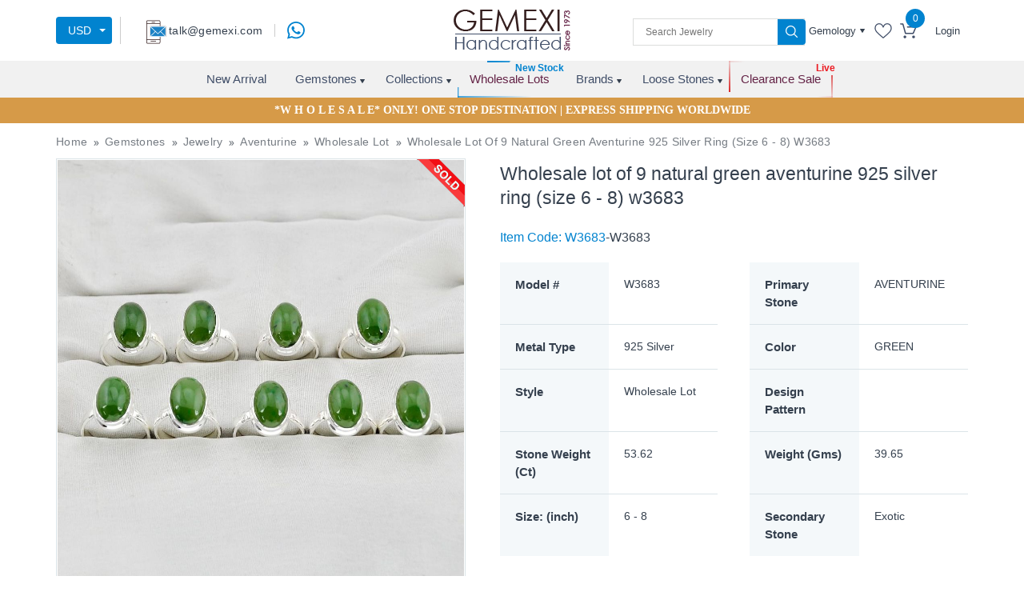

--- FILE ---
content_type: text/html; charset=utf-8
request_url: https://www.google.com/recaptcha/api2/anchor?ar=1&k=6LdA0-UUAAAAABeUlitIwuX0HaIjkazKvSisp-Oo&co=aHR0cHM6Ly93d3cuZ2VtZXhpLmNvbTo0NDM.&hl=en&v=PoyoqOPhxBO7pBk68S4YbpHZ&size=normal&anchor-ms=20000&execute-ms=30000&cb=hq7d4ksl8yan
body_size: 49432
content:
<!DOCTYPE HTML><html dir="ltr" lang="en"><head><meta http-equiv="Content-Type" content="text/html; charset=UTF-8">
<meta http-equiv="X-UA-Compatible" content="IE=edge">
<title>reCAPTCHA</title>
<style type="text/css">
/* cyrillic-ext */
@font-face {
  font-family: 'Roboto';
  font-style: normal;
  font-weight: 400;
  font-stretch: 100%;
  src: url(//fonts.gstatic.com/s/roboto/v48/KFO7CnqEu92Fr1ME7kSn66aGLdTylUAMa3GUBHMdazTgWw.woff2) format('woff2');
  unicode-range: U+0460-052F, U+1C80-1C8A, U+20B4, U+2DE0-2DFF, U+A640-A69F, U+FE2E-FE2F;
}
/* cyrillic */
@font-face {
  font-family: 'Roboto';
  font-style: normal;
  font-weight: 400;
  font-stretch: 100%;
  src: url(//fonts.gstatic.com/s/roboto/v48/KFO7CnqEu92Fr1ME7kSn66aGLdTylUAMa3iUBHMdazTgWw.woff2) format('woff2');
  unicode-range: U+0301, U+0400-045F, U+0490-0491, U+04B0-04B1, U+2116;
}
/* greek-ext */
@font-face {
  font-family: 'Roboto';
  font-style: normal;
  font-weight: 400;
  font-stretch: 100%;
  src: url(//fonts.gstatic.com/s/roboto/v48/KFO7CnqEu92Fr1ME7kSn66aGLdTylUAMa3CUBHMdazTgWw.woff2) format('woff2');
  unicode-range: U+1F00-1FFF;
}
/* greek */
@font-face {
  font-family: 'Roboto';
  font-style: normal;
  font-weight: 400;
  font-stretch: 100%;
  src: url(//fonts.gstatic.com/s/roboto/v48/KFO7CnqEu92Fr1ME7kSn66aGLdTylUAMa3-UBHMdazTgWw.woff2) format('woff2');
  unicode-range: U+0370-0377, U+037A-037F, U+0384-038A, U+038C, U+038E-03A1, U+03A3-03FF;
}
/* math */
@font-face {
  font-family: 'Roboto';
  font-style: normal;
  font-weight: 400;
  font-stretch: 100%;
  src: url(//fonts.gstatic.com/s/roboto/v48/KFO7CnqEu92Fr1ME7kSn66aGLdTylUAMawCUBHMdazTgWw.woff2) format('woff2');
  unicode-range: U+0302-0303, U+0305, U+0307-0308, U+0310, U+0312, U+0315, U+031A, U+0326-0327, U+032C, U+032F-0330, U+0332-0333, U+0338, U+033A, U+0346, U+034D, U+0391-03A1, U+03A3-03A9, U+03B1-03C9, U+03D1, U+03D5-03D6, U+03F0-03F1, U+03F4-03F5, U+2016-2017, U+2034-2038, U+203C, U+2040, U+2043, U+2047, U+2050, U+2057, U+205F, U+2070-2071, U+2074-208E, U+2090-209C, U+20D0-20DC, U+20E1, U+20E5-20EF, U+2100-2112, U+2114-2115, U+2117-2121, U+2123-214F, U+2190, U+2192, U+2194-21AE, U+21B0-21E5, U+21F1-21F2, U+21F4-2211, U+2213-2214, U+2216-22FF, U+2308-230B, U+2310, U+2319, U+231C-2321, U+2336-237A, U+237C, U+2395, U+239B-23B7, U+23D0, U+23DC-23E1, U+2474-2475, U+25AF, U+25B3, U+25B7, U+25BD, U+25C1, U+25CA, U+25CC, U+25FB, U+266D-266F, U+27C0-27FF, U+2900-2AFF, U+2B0E-2B11, U+2B30-2B4C, U+2BFE, U+3030, U+FF5B, U+FF5D, U+1D400-1D7FF, U+1EE00-1EEFF;
}
/* symbols */
@font-face {
  font-family: 'Roboto';
  font-style: normal;
  font-weight: 400;
  font-stretch: 100%;
  src: url(//fonts.gstatic.com/s/roboto/v48/KFO7CnqEu92Fr1ME7kSn66aGLdTylUAMaxKUBHMdazTgWw.woff2) format('woff2');
  unicode-range: U+0001-000C, U+000E-001F, U+007F-009F, U+20DD-20E0, U+20E2-20E4, U+2150-218F, U+2190, U+2192, U+2194-2199, U+21AF, U+21E6-21F0, U+21F3, U+2218-2219, U+2299, U+22C4-22C6, U+2300-243F, U+2440-244A, U+2460-24FF, U+25A0-27BF, U+2800-28FF, U+2921-2922, U+2981, U+29BF, U+29EB, U+2B00-2BFF, U+4DC0-4DFF, U+FFF9-FFFB, U+10140-1018E, U+10190-1019C, U+101A0, U+101D0-101FD, U+102E0-102FB, U+10E60-10E7E, U+1D2C0-1D2D3, U+1D2E0-1D37F, U+1F000-1F0FF, U+1F100-1F1AD, U+1F1E6-1F1FF, U+1F30D-1F30F, U+1F315, U+1F31C, U+1F31E, U+1F320-1F32C, U+1F336, U+1F378, U+1F37D, U+1F382, U+1F393-1F39F, U+1F3A7-1F3A8, U+1F3AC-1F3AF, U+1F3C2, U+1F3C4-1F3C6, U+1F3CA-1F3CE, U+1F3D4-1F3E0, U+1F3ED, U+1F3F1-1F3F3, U+1F3F5-1F3F7, U+1F408, U+1F415, U+1F41F, U+1F426, U+1F43F, U+1F441-1F442, U+1F444, U+1F446-1F449, U+1F44C-1F44E, U+1F453, U+1F46A, U+1F47D, U+1F4A3, U+1F4B0, U+1F4B3, U+1F4B9, U+1F4BB, U+1F4BF, U+1F4C8-1F4CB, U+1F4D6, U+1F4DA, U+1F4DF, U+1F4E3-1F4E6, U+1F4EA-1F4ED, U+1F4F7, U+1F4F9-1F4FB, U+1F4FD-1F4FE, U+1F503, U+1F507-1F50B, U+1F50D, U+1F512-1F513, U+1F53E-1F54A, U+1F54F-1F5FA, U+1F610, U+1F650-1F67F, U+1F687, U+1F68D, U+1F691, U+1F694, U+1F698, U+1F6AD, U+1F6B2, U+1F6B9-1F6BA, U+1F6BC, U+1F6C6-1F6CF, U+1F6D3-1F6D7, U+1F6E0-1F6EA, U+1F6F0-1F6F3, U+1F6F7-1F6FC, U+1F700-1F7FF, U+1F800-1F80B, U+1F810-1F847, U+1F850-1F859, U+1F860-1F887, U+1F890-1F8AD, U+1F8B0-1F8BB, U+1F8C0-1F8C1, U+1F900-1F90B, U+1F93B, U+1F946, U+1F984, U+1F996, U+1F9E9, U+1FA00-1FA6F, U+1FA70-1FA7C, U+1FA80-1FA89, U+1FA8F-1FAC6, U+1FACE-1FADC, U+1FADF-1FAE9, U+1FAF0-1FAF8, U+1FB00-1FBFF;
}
/* vietnamese */
@font-face {
  font-family: 'Roboto';
  font-style: normal;
  font-weight: 400;
  font-stretch: 100%;
  src: url(//fonts.gstatic.com/s/roboto/v48/KFO7CnqEu92Fr1ME7kSn66aGLdTylUAMa3OUBHMdazTgWw.woff2) format('woff2');
  unicode-range: U+0102-0103, U+0110-0111, U+0128-0129, U+0168-0169, U+01A0-01A1, U+01AF-01B0, U+0300-0301, U+0303-0304, U+0308-0309, U+0323, U+0329, U+1EA0-1EF9, U+20AB;
}
/* latin-ext */
@font-face {
  font-family: 'Roboto';
  font-style: normal;
  font-weight: 400;
  font-stretch: 100%;
  src: url(//fonts.gstatic.com/s/roboto/v48/KFO7CnqEu92Fr1ME7kSn66aGLdTylUAMa3KUBHMdazTgWw.woff2) format('woff2');
  unicode-range: U+0100-02BA, U+02BD-02C5, U+02C7-02CC, U+02CE-02D7, U+02DD-02FF, U+0304, U+0308, U+0329, U+1D00-1DBF, U+1E00-1E9F, U+1EF2-1EFF, U+2020, U+20A0-20AB, U+20AD-20C0, U+2113, U+2C60-2C7F, U+A720-A7FF;
}
/* latin */
@font-face {
  font-family: 'Roboto';
  font-style: normal;
  font-weight: 400;
  font-stretch: 100%;
  src: url(//fonts.gstatic.com/s/roboto/v48/KFO7CnqEu92Fr1ME7kSn66aGLdTylUAMa3yUBHMdazQ.woff2) format('woff2');
  unicode-range: U+0000-00FF, U+0131, U+0152-0153, U+02BB-02BC, U+02C6, U+02DA, U+02DC, U+0304, U+0308, U+0329, U+2000-206F, U+20AC, U+2122, U+2191, U+2193, U+2212, U+2215, U+FEFF, U+FFFD;
}
/* cyrillic-ext */
@font-face {
  font-family: 'Roboto';
  font-style: normal;
  font-weight: 500;
  font-stretch: 100%;
  src: url(//fonts.gstatic.com/s/roboto/v48/KFO7CnqEu92Fr1ME7kSn66aGLdTylUAMa3GUBHMdazTgWw.woff2) format('woff2');
  unicode-range: U+0460-052F, U+1C80-1C8A, U+20B4, U+2DE0-2DFF, U+A640-A69F, U+FE2E-FE2F;
}
/* cyrillic */
@font-face {
  font-family: 'Roboto';
  font-style: normal;
  font-weight: 500;
  font-stretch: 100%;
  src: url(//fonts.gstatic.com/s/roboto/v48/KFO7CnqEu92Fr1ME7kSn66aGLdTylUAMa3iUBHMdazTgWw.woff2) format('woff2');
  unicode-range: U+0301, U+0400-045F, U+0490-0491, U+04B0-04B1, U+2116;
}
/* greek-ext */
@font-face {
  font-family: 'Roboto';
  font-style: normal;
  font-weight: 500;
  font-stretch: 100%;
  src: url(//fonts.gstatic.com/s/roboto/v48/KFO7CnqEu92Fr1ME7kSn66aGLdTylUAMa3CUBHMdazTgWw.woff2) format('woff2');
  unicode-range: U+1F00-1FFF;
}
/* greek */
@font-face {
  font-family: 'Roboto';
  font-style: normal;
  font-weight: 500;
  font-stretch: 100%;
  src: url(//fonts.gstatic.com/s/roboto/v48/KFO7CnqEu92Fr1ME7kSn66aGLdTylUAMa3-UBHMdazTgWw.woff2) format('woff2');
  unicode-range: U+0370-0377, U+037A-037F, U+0384-038A, U+038C, U+038E-03A1, U+03A3-03FF;
}
/* math */
@font-face {
  font-family: 'Roboto';
  font-style: normal;
  font-weight: 500;
  font-stretch: 100%;
  src: url(//fonts.gstatic.com/s/roboto/v48/KFO7CnqEu92Fr1ME7kSn66aGLdTylUAMawCUBHMdazTgWw.woff2) format('woff2');
  unicode-range: U+0302-0303, U+0305, U+0307-0308, U+0310, U+0312, U+0315, U+031A, U+0326-0327, U+032C, U+032F-0330, U+0332-0333, U+0338, U+033A, U+0346, U+034D, U+0391-03A1, U+03A3-03A9, U+03B1-03C9, U+03D1, U+03D5-03D6, U+03F0-03F1, U+03F4-03F5, U+2016-2017, U+2034-2038, U+203C, U+2040, U+2043, U+2047, U+2050, U+2057, U+205F, U+2070-2071, U+2074-208E, U+2090-209C, U+20D0-20DC, U+20E1, U+20E5-20EF, U+2100-2112, U+2114-2115, U+2117-2121, U+2123-214F, U+2190, U+2192, U+2194-21AE, U+21B0-21E5, U+21F1-21F2, U+21F4-2211, U+2213-2214, U+2216-22FF, U+2308-230B, U+2310, U+2319, U+231C-2321, U+2336-237A, U+237C, U+2395, U+239B-23B7, U+23D0, U+23DC-23E1, U+2474-2475, U+25AF, U+25B3, U+25B7, U+25BD, U+25C1, U+25CA, U+25CC, U+25FB, U+266D-266F, U+27C0-27FF, U+2900-2AFF, U+2B0E-2B11, U+2B30-2B4C, U+2BFE, U+3030, U+FF5B, U+FF5D, U+1D400-1D7FF, U+1EE00-1EEFF;
}
/* symbols */
@font-face {
  font-family: 'Roboto';
  font-style: normal;
  font-weight: 500;
  font-stretch: 100%;
  src: url(//fonts.gstatic.com/s/roboto/v48/KFO7CnqEu92Fr1ME7kSn66aGLdTylUAMaxKUBHMdazTgWw.woff2) format('woff2');
  unicode-range: U+0001-000C, U+000E-001F, U+007F-009F, U+20DD-20E0, U+20E2-20E4, U+2150-218F, U+2190, U+2192, U+2194-2199, U+21AF, U+21E6-21F0, U+21F3, U+2218-2219, U+2299, U+22C4-22C6, U+2300-243F, U+2440-244A, U+2460-24FF, U+25A0-27BF, U+2800-28FF, U+2921-2922, U+2981, U+29BF, U+29EB, U+2B00-2BFF, U+4DC0-4DFF, U+FFF9-FFFB, U+10140-1018E, U+10190-1019C, U+101A0, U+101D0-101FD, U+102E0-102FB, U+10E60-10E7E, U+1D2C0-1D2D3, U+1D2E0-1D37F, U+1F000-1F0FF, U+1F100-1F1AD, U+1F1E6-1F1FF, U+1F30D-1F30F, U+1F315, U+1F31C, U+1F31E, U+1F320-1F32C, U+1F336, U+1F378, U+1F37D, U+1F382, U+1F393-1F39F, U+1F3A7-1F3A8, U+1F3AC-1F3AF, U+1F3C2, U+1F3C4-1F3C6, U+1F3CA-1F3CE, U+1F3D4-1F3E0, U+1F3ED, U+1F3F1-1F3F3, U+1F3F5-1F3F7, U+1F408, U+1F415, U+1F41F, U+1F426, U+1F43F, U+1F441-1F442, U+1F444, U+1F446-1F449, U+1F44C-1F44E, U+1F453, U+1F46A, U+1F47D, U+1F4A3, U+1F4B0, U+1F4B3, U+1F4B9, U+1F4BB, U+1F4BF, U+1F4C8-1F4CB, U+1F4D6, U+1F4DA, U+1F4DF, U+1F4E3-1F4E6, U+1F4EA-1F4ED, U+1F4F7, U+1F4F9-1F4FB, U+1F4FD-1F4FE, U+1F503, U+1F507-1F50B, U+1F50D, U+1F512-1F513, U+1F53E-1F54A, U+1F54F-1F5FA, U+1F610, U+1F650-1F67F, U+1F687, U+1F68D, U+1F691, U+1F694, U+1F698, U+1F6AD, U+1F6B2, U+1F6B9-1F6BA, U+1F6BC, U+1F6C6-1F6CF, U+1F6D3-1F6D7, U+1F6E0-1F6EA, U+1F6F0-1F6F3, U+1F6F7-1F6FC, U+1F700-1F7FF, U+1F800-1F80B, U+1F810-1F847, U+1F850-1F859, U+1F860-1F887, U+1F890-1F8AD, U+1F8B0-1F8BB, U+1F8C0-1F8C1, U+1F900-1F90B, U+1F93B, U+1F946, U+1F984, U+1F996, U+1F9E9, U+1FA00-1FA6F, U+1FA70-1FA7C, U+1FA80-1FA89, U+1FA8F-1FAC6, U+1FACE-1FADC, U+1FADF-1FAE9, U+1FAF0-1FAF8, U+1FB00-1FBFF;
}
/* vietnamese */
@font-face {
  font-family: 'Roboto';
  font-style: normal;
  font-weight: 500;
  font-stretch: 100%;
  src: url(//fonts.gstatic.com/s/roboto/v48/KFO7CnqEu92Fr1ME7kSn66aGLdTylUAMa3OUBHMdazTgWw.woff2) format('woff2');
  unicode-range: U+0102-0103, U+0110-0111, U+0128-0129, U+0168-0169, U+01A0-01A1, U+01AF-01B0, U+0300-0301, U+0303-0304, U+0308-0309, U+0323, U+0329, U+1EA0-1EF9, U+20AB;
}
/* latin-ext */
@font-face {
  font-family: 'Roboto';
  font-style: normal;
  font-weight: 500;
  font-stretch: 100%;
  src: url(//fonts.gstatic.com/s/roboto/v48/KFO7CnqEu92Fr1ME7kSn66aGLdTylUAMa3KUBHMdazTgWw.woff2) format('woff2');
  unicode-range: U+0100-02BA, U+02BD-02C5, U+02C7-02CC, U+02CE-02D7, U+02DD-02FF, U+0304, U+0308, U+0329, U+1D00-1DBF, U+1E00-1E9F, U+1EF2-1EFF, U+2020, U+20A0-20AB, U+20AD-20C0, U+2113, U+2C60-2C7F, U+A720-A7FF;
}
/* latin */
@font-face {
  font-family: 'Roboto';
  font-style: normal;
  font-weight: 500;
  font-stretch: 100%;
  src: url(//fonts.gstatic.com/s/roboto/v48/KFO7CnqEu92Fr1ME7kSn66aGLdTylUAMa3yUBHMdazQ.woff2) format('woff2');
  unicode-range: U+0000-00FF, U+0131, U+0152-0153, U+02BB-02BC, U+02C6, U+02DA, U+02DC, U+0304, U+0308, U+0329, U+2000-206F, U+20AC, U+2122, U+2191, U+2193, U+2212, U+2215, U+FEFF, U+FFFD;
}
/* cyrillic-ext */
@font-face {
  font-family: 'Roboto';
  font-style: normal;
  font-weight: 900;
  font-stretch: 100%;
  src: url(//fonts.gstatic.com/s/roboto/v48/KFO7CnqEu92Fr1ME7kSn66aGLdTylUAMa3GUBHMdazTgWw.woff2) format('woff2');
  unicode-range: U+0460-052F, U+1C80-1C8A, U+20B4, U+2DE0-2DFF, U+A640-A69F, U+FE2E-FE2F;
}
/* cyrillic */
@font-face {
  font-family: 'Roboto';
  font-style: normal;
  font-weight: 900;
  font-stretch: 100%;
  src: url(//fonts.gstatic.com/s/roboto/v48/KFO7CnqEu92Fr1ME7kSn66aGLdTylUAMa3iUBHMdazTgWw.woff2) format('woff2');
  unicode-range: U+0301, U+0400-045F, U+0490-0491, U+04B0-04B1, U+2116;
}
/* greek-ext */
@font-face {
  font-family: 'Roboto';
  font-style: normal;
  font-weight: 900;
  font-stretch: 100%;
  src: url(//fonts.gstatic.com/s/roboto/v48/KFO7CnqEu92Fr1ME7kSn66aGLdTylUAMa3CUBHMdazTgWw.woff2) format('woff2');
  unicode-range: U+1F00-1FFF;
}
/* greek */
@font-face {
  font-family: 'Roboto';
  font-style: normal;
  font-weight: 900;
  font-stretch: 100%;
  src: url(//fonts.gstatic.com/s/roboto/v48/KFO7CnqEu92Fr1ME7kSn66aGLdTylUAMa3-UBHMdazTgWw.woff2) format('woff2');
  unicode-range: U+0370-0377, U+037A-037F, U+0384-038A, U+038C, U+038E-03A1, U+03A3-03FF;
}
/* math */
@font-face {
  font-family: 'Roboto';
  font-style: normal;
  font-weight: 900;
  font-stretch: 100%;
  src: url(//fonts.gstatic.com/s/roboto/v48/KFO7CnqEu92Fr1ME7kSn66aGLdTylUAMawCUBHMdazTgWw.woff2) format('woff2');
  unicode-range: U+0302-0303, U+0305, U+0307-0308, U+0310, U+0312, U+0315, U+031A, U+0326-0327, U+032C, U+032F-0330, U+0332-0333, U+0338, U+033A, U+0346, U+034D, U+0391-03A1, U+03A3-03A9, U+03B1-03C9, U+03D1, U+03D5-03D6, U+03F0-03F1, U+03F4-03F5, U+2016-2017, U+2034-2038, U+203C, U+2040, U+2043, U+2047, U+2050, U+2057, U+205F, U+2070-2071, U+2074-208E, U+2090-209C, U+20D0-20DC, U+20E1, U+20E5-20EF, U+2100-2112, U+2114-2115, U+2117-2121, U+2123-214F, U+2190, U+2192, U+2194-21AE, U+21B0-21E5, U+21F1-21F2, U+21F4-2211, U+2213-2214, U+2216-22FF, U+2308-230B, U+2310, U+2319, U+231C-2321, U+2336-237A, U+237C, U+2395, U+239B-23B7, U+23D0, U+23DC-23E1, U+2474-2475, U+25AF, U+25B3, U+25B7, U+25BD, U+25C1, U+25CA, U+25CC, U+25FB, U+266D-266F, U+27C0-27FF, U+2900-2AFF, U+2B0E-2B11, U+2B30-2B4C, U+2BFE, U+3030, U+FF5B, U+FF5D, U+1D400-1D7FF, U+1EE00-1EEFF;
}
/* symbols */
@font-face {
  font-family: 'Roboto';
  font-style: normal;
  font-weight: 900;
  font-stretch: 100%;
  src: url(//fonts.gstatic.com/s/roboto/v48/KFO7CnqEu92Fr1ME7kSn66aGLdTylUAMaxKUBHMdazTgWw.woff2) format('woff2');
  unicode-range: U+0001-000C, U+000E-001F, U+007F-009F, U+20DD-20E0, U+20E2-20E4, U+2150-218F, U+2190, U+2192, U+2194-2199, U+21AF, U+21E6-21F0, U+21F3, U+2218-2219, U+2299, U+22C4-22C6, U+2300-243F, U+2440-244A, U+2460-24FF, U+25A0-27BF, U+2800-28FF, U+2921-2922, U+2981, U+29BF, U+29EB, U+2B00-2BFF, U+4DC0-4DFF, U+FFF9-FFFB, U+10140-1018E, U+10190-1019C, U+101A0, U+101D0-101FD, U+102E0-102FB, U+10E60-10E7E, U+1D2C0-1D2D3, U+1D2E0-1D37F, U+1F000-1F0FF, U+1F100-1F1AD, U+1F1E6-1F1FF, U+1F30D-1F30F, U+1F315, U+1F31C, U+1F31E, U+1F320-1F32C, U+1F336, U+1F378, U+1F37D, U+1F382, U+1F393-1F39F, U+1F3A7-1F3A8, U+1F3AC-1F3AF, U+1F3C2, U+1F3C4-1F3C6, U+1F3CA-1F3CE, U+1F3D4-1F3E0, U+1F3ED, U+1F3F1-1F3F3, U+1F3F5-1F3F7, U+1F408, U+1F415, U+1F41F, U+1F426, U+1F43F, U+1F441-1F442, U+1F444, U+1F446-1F449, U+1F44C-1F44E, U+1F453, U+1F46A, U+1F47D, U+1F4A3, U+1F4B0, U+1F4B3, U+1F4B9, U+1F4BB, U+1F4BF, U+1F4C8-1F4CB, U+1F4D6, U+1F4DA, U+1F4DF, U+1F4E3-1F4E6, U+1F4EA-1F4ED, U+1F4F7, U+1F4F9-1F4FB, U+1F4FD-1F4FE, U+1F503, U+1F507-1F50B, U+1F50D, U+1F512-1F513, U+1F53E-1F54A, U+1F54F-1F5FA, U+1F610, U+1F650-1F67F, U+1F687, U+1F68D, U+1F691, U+1F694, U+1F698, U+1F6AD, U+1F6B2, U+1F6B9-1F6BA, U+1F6BC, U+1F6C6-1F6CF, U+1F6D3-1F6D7, U+1F6E0-1F6EA, U+1F6F0-1F6F3, U+1F6F7-1F6FC, U+1F700-1F7FF, U+1F800-1F80B, U+1F810-1F847, U+1F850-1F859, U+1F860-1F887, U+1F890-1F8AD, U+1F8B0-1F8BB, U+1F8C0-1F8C1, U+1F900-1F90B, U+1F93B, U+1F946, U+1F984, U+1F996, U+1F9E9, U+1FA00-1FA6F, U+1FA70-1FA7C, U+1FA80-1FA89, U+1FA8F-1FAC6, U+1FACE-1FADC, U+1FADF-1FAE9, U+1FAF0-1FAF8, U+1FB00-1FBFF;
}
/* vietnamese */
@font-face {
  font-family: 'Roboto';
  font-style: normal;
  font-weight: 900;
  font-stretch: 100%;
  src: url(//fonts.gstatic.com/s/roboto/v48/KFO7CnqEu92Fr1ME7kSn66aGLdTylUAMa3OUBHMdazTgWw.woff2) format('woff2');
  unicode-range: U+0102-0103, U+0110-0111, U+0128-0129, U+0168-0169, U+01A0-01A1, U+01AF-01B0, U+0300-0301, U+0303-0304, U+0308-0309, U+0323, U+0329, U+1EA0-1EF9, U+20AB;
}
/* latin-ext */
@font-face {
  font-family: 'Roboto';
  font-style: normal;
  font-weight: 900;
  font-stretch: 100%;
  src: url(//fonts.gstatic.com/s/roboto/v48/KFO7CnqEu92Fr1ME7kSn66aGLdTylUAMa3KUBHMdazTgWw.woff2) format('woff2');
  unicode-range: U+0100-02BA, U+02BD-02C5, U+02C7-02CC, U+02CE-02D7, U+02DD-02FF, U+0304, U+0308, U+0329, U+1D00-1DBF, U+1E00-1E9F, U+1EF2-1EFF, U+2020, U+20A0-20AB, U+20AD-20C0, U+2113, U+2C60-2C7F, U+A720-A7FF;
}
/* latin */
@font-face {
  font-family: 'Roboto';
  font-style: normal;
  font-weight: 900;
  font-stretch: 100%;
  src: url(//fonts.gstatic.com/s/roboto/v48/KFO7CnqEu92Fr1ME7kSn66aGLdTylUAMa3yUBHMdazQ.woff2) format('woff2');
  unicode-range: U+0000-00FF, U+0131, U+0152-0153, U+02BB-02BC, U+02C6, U+02DA, U+02DC, U+0304, U+0308, U+0329, U+2000-206F, U+20AC, U+2122, U+2191, U+2193, U+2212, U+2215, U+FEFF, U+FFFD;
}

</style>
<link rel="stylesheet" type="text/css" href="https://www.gstatic.com/recaptcha/releases/PoyoqOPhxBO7pBk68S4YbpHZ/styles__ltr.css">
<script nonce="TugsvNePq_Rn2jaWMu1Qwg" type="text/javascript">window['__recaptcha_api'] = 'https://www.google.com/recaptcha/api2/';</script>
<script type="text/javascript" src="https://www.gstatic.com/recaptcha/releases/PoyoqOPhxBO7pBk68S4YbpHZ/recaptcha__en.js" nonce="TugsvNePq_Rn2jaWMu1Qwg">
      
    </script></head>
<body><div id="rc-anchor-alert" class="rc-anchor-alert"></div>
<input type="hidden" id="recaptcha-token" value="[base64]">
<script type="text/javascript" nonce="TugsvNePq_Rn2jaWMu1Qwg">
      recaptcha.anchor.Main.init("[\x22ainput\x22,[\x22bgdata\x22,\x22\x22,\[base64]/[base64]/[base64]/[base64]/[base64]/[base64]/[base64]/[base64]/[base64]/[base64]\\u003d\x22,\[base64]\x22,\x22w5AlEcOwL8ObZ8K/[base64]/w6PDmMOJw5HCnGjDswXDvcOkcMKdEwdmR2/DhA/Dl8KxE2deaBpIL0HCgSt5cGkSw5fCvsKTPsKePRsJw6zDiUDDhwTCmMO0w7XCnxg6dsOkwpUzSMKdeA3CmF7CosKRwrhzworDqGnCqsKXblMPw7DDvMO4b8OxCsO+wpLDn3fCqWAXUVzCrcOlwqrDo8KmJV7DicOrwqbCqVpQZVHCrsOvIcK+PWfDhsO+HMOBC0/DlMONO8KNfwPDvsKLL8OTw4oEw61Wwp3CqcOyF8KFw6s4w5pyWlHCusO5fsKdwqDCj8OIwp1tw63CpcO/dXgHwoPDicOFwqtNw5nDgMKHw5sRwrPCjWTDskdGKBdXw6sGwr/CpV/[base64]/CmEZrw5TDpxHCs8K5FsKFw59eHkM9KDtNwq1SZALDo8KdOcOmT8KSdsKkwovDv8OYeFp5ChHCkcOcUX/Co2/DnwArw5JbCMO3wqFHw4rCin5xw7HDh8KQwrZUGcKUwpnCk3TDhsK9w7Z0BjQFwrTCocO6wrPCkzg3WUUEKWPCjMKmwrHCqMOfwrdKw7ISw77ChMOJw4tGd0/Cjk/[base64]/[base64]/CsGPCksKtwrwpwrPCnWrCkyZ/K8OpwqvCtcORH1/[base64]/CqDBJAXtcDQBSwo/CkcO3D8KpOBwqYcOBwq3Cv8Okw4vCmMO3wqIhByfDpwIrw7UgfMOrwp7DqV3DhcKUw4cAw6PCnsKCQDPCg8Kvw5fDn28OAkvCocOFwoRVLU9gRsOww6LCnsOpFlcOwp3CmsOPw53Cm8KHwq4aAMOYRsO+w7EDw5rDnk5JUhxXE8ONVF/CmsOxTFJZw4HCtMK3w7x+KzvCrA7CvMOXD8OOUirClz9Bw4ADMXHDosOFdsKrMXpfXcKbP09dwoAjw7HCpMO3dQLCqSVPw43DvMOtwpYhwo/DnMOzwovDkV/[base64]/CiMKOFQI3w7ocNy/CgQNEwo7CucOfW8OAfMOZfcOZw7LCocOTwoQFw5V3WBnDnkpYU2VLw417VMKgw5gtwq3DiAQ9DMO7BA9udcO0worDrQBKwqpFKU/[base64]/w65Nw7wNb3oswozDs2zDmsOXSn3CrsO0wr/Cug/CuVDDvcKsbMOgbsO8XsKLwptUw4x+F0/ClcOZVMKvDggKGMKECMKDwr/CuMO1w7gcYibCucKawpV3Y8K8w4XDm23DlGR1wq8Dw6gFwpHDlnJnw5fCryvDm8OkGA4IGTcXw7HDgRkSwpB5EBoZZiB6wrFnw5vChTzCpjjClmh3w6AVwoE4w6pTTsKoKxnDsUfDl8KXwr1JDhVpwq/Ct2l1WsO3aMKBJ8OuJlssN8KSLDFPwro6wq5CZcKfwrnCl8KvWMO+w7fDmFl1KXHChHbDvcKqMEPCv8O/RCYiI8OswpsEAmrDoHTCuD7DhsKhDSfCocONw6MPVRURIGfDpA7CvcOuABVnwqZKBgfDnMKhw5Rzw7M/O8Knw7IZwo7Cs8O7w4EMGVlkbTjDs8KNOA3CgsKAw4/ChMKgwo0VOsKOLmt2U0bDi8KKwrcsNSLCuMOjwoFaXTVYwr0IE3zDgQfCjGM/wp/CvV3CmMKdRcKpwpdswpYuYj9YWhFhwrbDqw98w7vDpwHCkS07ZDTCk8OPXkHCmsOMRcOewp87wqnDhnBvwrA6w7V+w5nChMOaaF/CisO8w7nDigPCg8O1w6/[base64]/DiDrDkxHCrjpzwrJLwrvDpMKww5LCvSMkwpXDsU/Cm8KZw64jwrTCvELCqSNvcGI3OAjChsKgw65TwqTDuj3DvsOGw50Bw43DicKbasKyAcOCPTXCpAMkwrjCjcO+wpTDhcOsFMOOCzk7wockAkjDo8K9wrZ/w6jDiSrDpEfDl8OHSMOew58Zw4tzWE3CsHzDhgd6chzCsGTDp8KUGijDtXZ/w4DCs8Omw6HCjEV/w6FDIB7CgQ1/[base64]/[base64]/woHDhcKTZsK3XMOdw47Dl8OzJUQnw7s9esKFRsKtw6/Dl8OgMTBuF8K5NMKvwro7wrTDrMKhP8KmZMOFW0nDgcOowqpqaMKVDQdtCsOjw7RXwrYOUsOjOcONwoVcwq0Tw4nDk8OqUzfDjMO3wpUCKD/[base64]/DnMKhUcKGUMKAw7RnTzMDTsO4FS8two88Q1Uhwp1KwolMRlo7VBkJwojDiSjDmivDvsOtwrx6w6nDhRzDiMOJVGDCv2Jpwr7CvhdOTR7DjwRow5zDmFZhw5TCkcOqwpbDpB3Chm/CnGZfOykuw6zDtmUZwqvDgsOSwoDDiwI4w7ojSADCozofwqDDicOuBhfCvcOWfxPCuRDCnsO2w5rChsO2w7LCp8O9C3XCmsKUYXYqe8OHwqLCggJIHXsqc8KVLcKRQFLCinLCl8ORXR/[base64]/ChQrCpsOxw6o/wrbDhMKMw7x0LX3DnsKWQsK/J8K/ZcK6FMOwW8Ktdhl9YQDCqXnCk8KySjvCpcO6w77DhcOowqfCsRHCvnkRwrzDjXURchfDgn08w5DCh2PDtB4eXlLDiRpzMsKKw7wfCGLCpsOyBsOkwoHCk8KIwrrCr8OLwow0wqt/w47CkwsmH0UEBMKzwp1NwpFjwq4jwonDtcObMsK8CcO2bV1qa1IQwoBZKsKlA8OGUcOpw5gqw4Q1w6jCsRJdW8O/w77CmcOPwqstwo7ClXLDo8O2XcKyKmYTeFbCusOKw7HDvcKIwqfDtSPDhUwVwohcc8OnwrLDghrClsKJTsKpeT7DgcO+J1hfwpjDo8O2SmjCvw0YwovDvU0/A0glAUBgw6d4JBUbw4TCmjcVKHDDgUvCtcOlwqR2w6/DhcOqGsKFwq0wwqLCoztlwojDjGfCkgk/w6Vaw4VpS8O+bcOIecKxwo5qw7zCuF12wpbDrBgdwr4Owo5bJMOYwp8yOsOdcsONwrVrdcKBG0/CujfDlsKEw5ceEcO9woLDoH3DucKRQMOlOMKbwr0uAyJ2wpxOwqvDvcO2woBCw7NvN2sbHBzCt8OxZ8KCw7jDqMKDw7FLw7koNMKIBVfCj8Knw43Ch8OswrQ9GsKfRTvCssKNwpvDq1BbI8KCAgHDtzzCmcO9IWkYw7JAV8ObwqvChDlbVWsvwrXCrQ3Dt8KrwovCoR/CucOkNnHDiEItw6l0w7DClGjDhsODwp7DgsK4e1sACcOdDS4ww53CqMOlRyJ0w7k1woTDvsKHZXNvHcOTwrseB8KgMD8Pw6PDi8OcwoVbYcOif8K1wrovw68lS8Onw6MTw5vCgcOxNHXCrsK6w7JkwpZ5w4/Ci8KWEXp9M8OTP8KpMyTDpQzCisKKwrYJw5JHwpDDnRcibl7DssKhwqjDuMOmw4XDtRs2FmQ8w5M1w4LDolptJ2zCrn7DtsOzw4fCgBrCrcK1OnjCgcKLfTnDscKhw4cJcMO7w6DCvG7CosOnPsKFJ8OOwpPDrRTCiMKIUMO7w4rDujEJw5BbesO1wr/Dv358wq8ewoHDnU/[base64]/wosbw6skHsOTw6/Dt8OjScO1w4UTQMOHwqPCozjDiRBmGH9XMsOSw7Ibw4ZVaFMVwqPDukjCnsOYM8OBQGDCvcK7w5EYw4YQZcOIGXzDkn/[base64]/wpHDvcOcw7w/woHCnDfCosOXw6BDw4TCvMKpM8K/w79ieUwlW27DjMKFRsKWwqzCnFnDhsObwrnCvMOkwq7ClHB8fmTCkxXCn1I3H05jwq4jEsK/N1Raw7HCjTvDjVPCocKXB8KUwrwSU8OxwpDCpmvDqTNdw4XCncK5JVExwr3DsV1GYcO3KljDoMORBcOiwr02wrIMwrs5w4HDkT3Cn8KIw7Etw4nCqcKQw6xNZi/CgHvCkMKDwoAWw6zCh0PDhsOTwpbCuQpjc8Kqwrp4w7ROw5BpUlPDolZ+cz7CssOCwqXCu3xnwqYbwosbwqvCvcOhScKWJ1jDj8O0w7DDisOuB8KHZSHDri9gSMKPNlJow4jDkHTDh8KHwpAkKkwAwo4lw6TClsOSwpTCkMKhw7oDesOdw5NqwqLDscOsMMKmwrUfZn/CrTTCisOHwozDoDENwpxzV8OKw6bCl8KxVsO5w5Yow4zDs0ZtR3E/W0toD0HCp8KLwqplejXDjMKQbV3CqTVLwofDvsKswrjCl8KaWBRdDi98bEkeXAvDkMOAD1ccwqXChlbDh8K/KGAJw7EJwpdWw4HCrsKNwodkYlQOFMOYZDIOw7gtRsKqJTLCncOvw6NqwrbCo8OvasKywpLCqEnDsHpFwpPDscKJw7XDrHTDssOAwp3Ci8OxIsKWFsK/Z8Kqwq3DtsO6RMKSw6vClMO4wqwIfETDtGbDtm1Fw75PUcOuwqQndsOKw4MHM8OEGMO8w6tZwr5lVDrCjsKfbA/[base64]/[base64]/w4LCmsOdwr4mwrHDuCFvwobCgcOyS8Kpwqoqw4PDmwvDp8KVZAM2RcKTw58LEU9Fw44YZH0eE8K+XcOrw4DDhcOkBAtjOjcvesKmw41Gw7NJNDDCsxUqw4PCqnUEw7lFw5/CuFk8V3bCg8OSw6x+LcO6wrLDinfDhsOXwqXDv8OhaMOFw6HDqGBuwqFIfsKpw7/DicOvFn8Ow6fDqmHChcOdQR3ClsOLwrPDjsOdwqXCkyjDmcK4w5fCmkoiOFYAZTtuMMKBEGU+Ry9RJFfCvhnChGZyw5LDnSkUO8Ksw5Ynw6PCrxvCmSfDn8KPwo9rJWEmacOWahrDncObLA/CgMOCwopswqF3J8O8w5JCX8OoNTFjQsKVwpDDmAw7w63DnkvCvnXCl2LCn8O4wqlpwonCplrDoXd0wrQew5/Dr8OawqwmUHjDrsKFexd4bFVtwrgzN2XCgsK/[base64]/CvMK7TcKQbcKowqBjwo4lHsOVwpRSbsOrwpMSw73CtSbDsTkqSyHDj38/XcOFw6HDp8OvWhrCnH5MwoIkwoo2woPClyMJSnvDtsOOwoIhwqHDv8Krw7o/TVF6w5DDucOowo3DosKawqdNa8KHw4/DqcK+TMOkCcODCx9JAsOEw4/[base64]/Ds0oRDBHCqXBaIMOqwqg7PxAaZAvDusK6PEZNwoHDtBTDuMKIw64dJELDo8O0FVjDlTkWVMK1VmwqwpzDtFPCvMOvw78Qw5FOOsOvUW/CrsKPwotrRnDDg8KUcDjDi8KKesOrwrvCqCwNworCjX1Hw5IMFsOQPVHCnVHDug/[base64]/CqcKNwrs7wpbDiMO/[base64]/[base64]/w6rDg8KPc3I+wp/ClUdOw49eLUQawqrDqAXCkUrDv8O3URvDnMO6WkZ1VwAuw6siAx9SdMOwUl53OlZ+DzVgHcO1OsOqS8KgG8Ktw7obNsOTP8OHdEPCi8O9GALClRfDrcOIUcODFWNIY8KLaUrCqMO/YsOdw7ope8O/RFrCtjgVG8KDwrzDnhfDncK+IjUdIz3CmDZ3w70AeMKuw6DCrCcqw4AbwrjDjSHCukrCvG3DpsKawqFDN8K9PsKAw6FzwoXDnBDDqcKUw6rDtsOdEcKRd8OsBhorwpfCjz3CgjHDjXl/w4Jfw5fCkcOIw4FHEcKRRMOsw6nDv8O0IsKMwr3CpHXCkkPChxXCs0xVw71Cd8KEw519TlsIwp7DslRPUiLDnGrDscOHV29Nw4nClAnDkV0Nw69mw5TCtsOmwqs7dMK5H8OCVcKAwrc9wrLCohwQeMKVF8Kjw5nCtsK4wpfDnsKcW8KCw6nCr8Oiw6PCqMKVw6Y/wq5QZHg+H8KKwoDDnMKoAhNDLEdFw4p4BWbClMKGYcKHw77CgsOUwrrDusOwDsKUGCTDmMOSAMKSYX7Ct8K8wrhRwq/DsMOvw7LDjyzCg17Du8K1YX3DuUzClwxewrXCncO7w4AxwrHCi8KUBMK/wqLCncKmwppcT8KHwpvDryHDnmDDkSnDixzDpMOfRMKZwoLDmsOwwqLDhsOvw7rDqmjChMOyCMO+SzLDicOGFMKEw7kkAHBXCsOcfMKkaTwUd1zDmsKHwo3CosKowqovw5sKGyrDnVrDm0/DsMKswq7Dtnssw5cwfgAzw7/DjDHDlS97J1PDsQALw4rDnxnCjcKZwqzDrmvClcOiw7xEw7UJwrRZwoTCgsONw7LDpSI0IikoESpJwqXCncOgwoDCucO7w67Dt3nCny8bVB9LCMKaC2nDpRdGw6XCqcKHLMKfwqxfAsKtwpjCsMKZwpE+w5HDpcOPwrXDssK4EcKhSR7CusK6wobClgbDpzrDlMK0wq/DuiBVwrUCw65hwpzDpMO+cSpbXyfDi8O+NSLCvsK3w5nCgkh2w6fChGnDo8O5wq3CnEvDvTwMAnUQwqXDkV7Cu0lKesOTwqcDRCfDmxpWFcKRw4PCj25zwr7DrsOkLyHCu1TDhcKwU8OYY2vDrcOXPQ1ZZmwAfF5ywo7CoFLCpzFCw6zCsy/Cgl4lGMOBwq3DknnCgUlJwqrDq8OmEDfCp8OmUcOID0EaVm3DqDdGwqcawrvDmgHDqi8qwr3CrMKRYsKCbsKyw7bDm8Ohw5dbLMO2AcKKCknCqyDDpk0nBDzDsMOiwoI9aFN8w77CtUc2f3nCon43DMKYfX9hw4TCpw/CuWYnw6V+wrRRBRDCiMKeB04ECDl/[base64]/Dqx7Dp1fDv8O+woTDs8Kbw5A/CsOlw6xWazHDolzDhVbCsgnCtlYaeAbDhMOiw5TCvsKgwqHCmT4pbkvDk24iZ8Ojw5rClcK2wqrCmivDqU0PekIlKVNBAU/DmErDisKiw5jCsMO7DsO+wqXCvsOCIEHDuFTDpUjCicOuGMOJwqjDtMKcw7fCv8K5GyEQw7lewqrCgnVpwojDpsOmw7MnwrxSwr/Ct8OeYR3Drw/DtMOVwph1w40sfMOcw6jCkWTCrsO/w67Dg8KiXQHDssOVwqDClijCrMKDfWvCiUNQw6bCjMO2wrY1NMOAw6jCnEZFw4d1w6XCqsO8a8OGAyvCj8OUYSDDs2IlwpXCohsdwrNow4QYF0DDiixnw4NXwrUfwoxhwpVawoN9EW/CgE/ClsKpwp/CscKPw6wjw4ELwoBqwoLDv8OtHClXw4Uzwp4bwoTCpzTDkcK6UsKrLHDCnV8rU8OtRXZ4EMKrwojDmC/[base64]/wpzDh8OzWVENayMpdMKZZsOEw77DoVzCiBMrwr7CiMK/w7DCnizDoV/DgEHCtGHCo2hXw4gHwqYUw59TwprDuz4rw49cw7/CucOLaMKww6cDNMKNw5fDgiPCr2FHVXBtKcOaRxXChsKBw65wXiPCq8KiNcOsDAppwrNxallbZjEbwqsiSUp6w7Ugw5hGaMOEw4plWcOvwr/CiHVbVsKhwoDCp8ORQ8OHRMOjMnbDksKmw64Cw5xYwq5dW8Oow59Mw6LCj8KlScKAH0XChMKwwr7DmcK5ccObG8O6w7AKwoAxVkQ7wr/DpcOZwpLCvRrDnMO9w54kw4PDvkLCqTRIcMOgwoXDl25RDGDCnFpqEMKlKMO5WsKaDUfDsSpQwrXCpcOvGlDDvW03fcO3esK/[base64]/[base64]/DrMK5DcK4Y1DDlMO4f8OnHMKaBRLCucOqw57CgwbDrwVewokyVMKywo4Cw4zCnMOnDkLCuMOYwoQDGRhHw7MQPg9Cw6FoccO/wr3DvsOwNXA6SSXDgMK+wprDgm7CtsKddsKrdDrCrsKrLlTDsiJOPjdAGsKVwq3Dv8KZwrDDmhc/IcKkA3HDincSw5Mwwr3CtMK3VxJUPcOIUMKvK0rDggnDkMKrLVJMOEQ9wpvCiWDDnkPDsR3DvsOiY8KlVMKEw4nCksKtHHxKw5fCs8KMJ3htwrjDiMO+wqHCqMOnOsKrEH9Owr1WwqJkwpLChMOhw50+Wm7ChMKtwrwlQHVqwpkmcsO+YDbCiAECCnErw59oQsO1B8K/w60Nw4dxD8KMegR2wrJgwqDDosK+VEkjw43CkMKJw6DDocKUGXfDvmIbw4nDkhUqfsO/[base64]/wrA5w608LwHDoXp0M8KfE3vDmDfCusOhwrJrEcKAC8KYw5hqwo5fwrXDuzt8wosUwqMmXcOUJlguw4fCp8KTKBDDvcO8w5BuwrFQwpk/L1PDkULDnnLDkg0rLBgka8K8McK3w7kNKznDkcKww63CnsKdEVXDlhbCuMOoDsOzOAzDg8KMw58IwqMQw7HDn2YrwqzCjh/Cm8KBwrVgMF1mw5IIwp/DlMOTUjvDlnfCnsKrdcOkcy9Nw7jDojrDnB9aVsKnw7luRsKnYQlKw54KJcOcIcOoe8OKVhEEwrRxwrLCq8O5wrTCncOvwq5Fwp3DrMKqWMOdScOpMGfCnjfDi2/Ctnokwq7ClMOswpIKwpTCpcOZHsOOwqktw7XCrsO8wq7DlsKcw4LCuV/DjyrCgnFmC8OFUsOFdApawqZTwptDwpDDp8OfITzDsEtFG8KMFF/DrB4LNMOVwoTCgsK7w4fCucO1NmnDlMKUw44Aw7/DsV/DmzEtwrbDiX8gwqHCkcOpR8K2wpfDksKcKi8+wp/DmBQ/NcOHwogMQsKawo41c0pbLsOhUsK0bErDtBZ3wodJw7DDusKXwrckSsOhw57CnsOHwqTDklzDlHNXwr/[base64]/[base64]/DhMO4NsKCw73DknVEHsOcZcKYVljCoT5lwpRvw5/Ck0ZPbjFMw7zCuV0Ewp4rAcONCcOMBwAhPDggwpjDvH49wpHDp1TCuUnDu8KyF1HCoktEM8OQw7BWw75fGsOjO1cARMOXMcKbw65/w58pACZgWcOew43Cr8OBIMK1OBzDoMKTfMKQw5fDgsO3w4BSw7rDu8O1woJmDisZwpHDgsO8a17DnsOOZsONwpUEUMO1U2dNYTbCn8OqD8KPwrfDgMO1YWjClznDvl/[base64]/Cj8OBwpzChWBeZcKBT24zUMOpw5pdwpslEB/[base64]/DkSdfWsKSZ8OvM8ORAMKaAgfDhMOSYlxOOSpIwrFtRBJaYsK6wpNFXi59w5wxw4PCgF/DmHVmw5hiXxXDtMKDw7AATcOGwpQEw63DtFvCgG94M0rDlcK8K8OfRkjDnFHDgAUEw4nCiGJYIcK/wqNCWW/Dg8Oyw53CjsOFwqrCisKpU8O0AcOjWsK4asKRwodwfcOxRgxWw6zCg2zDu8OKXMO/w49lYMOjbcOPw4p2w4srwr3DnsKddjDDhQPDjEMmwqHDiU7ClsO0NsO2w7FMMcKFORM6w5gwdcKbKGcza3xowpzCmsKhw6HDjF4sb8KcwqhGDkvDtUEuVsOBbMKhwp9AwqdowrdBwprDmcKoBMKze8Kswo3CoWXDm2Acwp/CisKtHcOgEcOmEcOPVcOIJsK8XsODPwFmRsKjACtuUH9twrV4G8Oew5fCgcOOwrfCsm7DqhTDnsOtb8KGQ1NEwqolCRgpBcKuw58lAsO/w5fCi8K/[base64]/[base64]/CrMK1woQBw7hdw4jCgl0Bw4vCpQbDs8KUw57DoUfDpxTCi8OuIzFLA8OJw5F0wojCiMKjwplswoslw6knecKywq7Di8OeSljCoMOtw649w4DDhm0fw6TDssOnKko/AhvDqgMQa8O1RT/CocKow77DgzbCncOQwpPCjMKUwqVPZcOOY8OFGsObwoTCp0R4wokFwrzCkz1kN8KlacKTeiXCvkQBGcKjwr/DisOXCSMgAR3CrQHCjnjChHgcGMO/YMOVSHHDuETDqXzCkFnCisK3c8KYwoLDoMO2wpFzY2HDr8O/U8OzwovCl8K8JMKPVyxbQGLDtcO/P8O+HhIOw7F9w5fDjRQvw63DosKowqgYw6oqTzodGANWwqp1wojCiVEqWMOiwq/CsHErGAnCnRwKHsKedcOUcD3DqMOTwrkNJ8KlPypBw4EBw4jDu8O+Cj/ChWvDpcKDB0gLw73DnsOawoXCucOYwpfCiSYywpHCjTbCq8OpPiVSUwJXwrzCvcK3wpXCjcK6w7ZoeRBLf30kwqXDjFXDrlzChsO+w7XDlsO2fy3DjDbCg8OOw4PClsKVwo8UTmLCjDJIKQDDocOkHj/[base64]/QcOQwqfDm8KLwrpPwrTDlCo4w4/DqcKpw5AfCcKMccK0YnLCu8ODC8O+woNaLl0NQsKOw4BkwoBmCsKyIcK6w7PCs1vCusKFIcOTRFTDrcOKScK+LMOAw69cwrPCicOYHTALc8OIRyQcw5FGw65MHQomYcK4Y0NxCMKRO33DolrCocO0w7xDw77Dg8KNw6fDisOhWlYDw7VdbcK5XWDDtsKOw6VreSpOwr/ClAXCtSYqJ8OqwqNxwoAUHcKfesKjwpDDp1hqRCN6e1TDtWbDvWjCv8OLwr/Dg8K3O8OsGhdZw53DngYkRcKPwqzDlxF3cBXDo1N6wq8tEcK1CG/CgsOMLMKuNAZ6dQsLBMOxBCnDiMKrw5kLTCMhwrDCiRNcw6PDjsKKE2QJMgR2w5wxwo3Ci8OawpTCggjDqMKfOMKiw4zDiCXDuW/CsQh9bcKoYyDDhsOtXMOvwrQIworDmgXDiMKHw5l5w5JawozCuThSTcK0MUkEwpEJwodAwqfCsFMpbsKcw6QXwrPDgMKmw6fCvAUeInnDr8KVwoccw4/CihJmQcOlCcKnw5h7w5IeZQbDicOpwq3DvRxUw4XCkGwyw67DkWM3wrvDv2t8wrNCZRzCnUXDm8KfwqLCnsK4wrtKw5XCqcKPTh/DmcKobsKjwpBbw6wcw6XCvEYtw6FZw5fDqjZNwrPDjcKswqcYZh7DlFY3w6TCtB3DjVrCusOyNMK/[base64]/DgsONwpPDhnhHFDchwrIGeS7DtcK7w5c5w6clw4g8wpvDlMK5bg8Aw6VVw5jCtGPDmMO/KsOvJMOWwovDqcKib3AVwoobRH0vLMKuw4PDqFPDhMKEwp0vWcKtVCQ5w5XCpF3DhDfCtEbCo8O/wr5FUsO/wrrClsOhScKow7xYwrXCkEzDgMK7bcKUwot3wrlICR4gwrnCrsOAQmxrwrZ5w6XCh2Fbw5Z4DSMSwqEkw73DocOQJgYRVRHCs8OpwoJzQMKCwqzDuMKwNMKYfcODIMKxOzjCpcK/wo3Dv8OPFxQWT2zCizJEwrvCvCrCkcOaKsOSJ8K+VGF6GMK2wrLDtMOMwrJ2BMO0IcKfQcOaFcKPwpBKwqAsw53CjFMHwqDCn3pVwp3ChjV3w4vDk2tzVlR0asKaw5Q/OsKMDcOHacO0A8OTDkkLwpdoJAzDhMOrwoDDj2XCu3ABw7hTHcOBJcK8wobDnUFjW8O8w67Csh9sw7/CrcOowqJ/[base64]/CrMOmNz8gbsKELRBjehM2ezTDnB8Nw5HCuWZXAsKkV8O7w6/CkF/[base64]/Cny5ww7cTwrYGOCo0w5lcVyHDh10yw5vCn8KKFkoLwpVGw611woHDkCfCrgDCp8O+wqPDsMKGIwRESMKrw6rDnCDDoXMBHcOKQMOcw6ktW8OVw4bCoMO9wp3DnsO8TRZWeEDDgALCs8KLwpDCpQFLw7PDlcO/XH7CmMK+BsOuGcOAw7jDjBHCmHxoR3bCsHA/wpHChQlMe8K2ScKQSn7Dk2fCqX9QZMOpGsKywrnCgzsdw5rCsMOiw4RuJwLDnlluGWHDnRQ9wrzDpXbCnEfCkylQwp4pwp7Cv21yZEg1VsKtPmUMZ8Orwr4Owrk7w5I/[base64]/Cj2ICw51Xw5TDiXkrK8OlQMK9wospwq4uwqEKw5/[base64]/DnMK7awDCh8KYdx3DjMOGwoLCoWPDn8KvAAjCnMKuS8K7wqLCnw3DtCZYw5AAI1PCg8OFF8K7JMO8AsKiasKDw5w2BnDDsTfDhMKHHMKMwq/DviTCqUEGw4nCgsOUwqDCicKvYgXCmcOmw408Al/CqcOrIxZEUmzDlMK/[base64]/CvMKSL8OzN8K8w5LDrsOww5bCmSrCjUUYw7/[base64]/w4l+wrFcYk8bP8KQXcOfwpdbw5F1w7cDLcK0wrZ/w5VjQcKPA8K8wpQnwozDoMOgIipsMBnCp8O7wqDDoMO5w5DChsK3woJDeFzDqMOKVsOXw6PCmnFUWsKNw6hKBUfDr8O9wrXDoADDpcKyGSjDiEjCh0JzUMOgKl/Cr8OGwqFUwoHClWBnPm4PRsOqwrcVDMKkw7Y8UFHCkMK1YlTDpcOOw4hLw7fDo8K2wrB8ZCtsw4fCtCpTw61NQCsXw4PDvcKrw6vCsMKtwroZwoXCmiQxwqLClsOQNsOEw7wkS8ODHRPCi1PCoMK4w7jCiCVmR8OtwoARHXEkelXCkcOGCU/DvMKww4Nyw6UPblnDvh9JwrfCpsOJw7PCi8K8wr1dXXsecnUkYgHCv8O2XmBfw5rCg0fCrTw4woE+wqA5w43DkMOswqolw5vCl8K8wqLDgiPDjhvDjAtUwqVOLmjCtMOow6LCtsKSw6TCtMKiQMKNUcKDw43Cp3bCisKKwoJAwrvCpHZQw5PCpcKBHjYjwo/CpDDCqTfCl8Okw7/ChGMbw7xhwrbCncOfLsKVcsO2dXBDFR8Yb8OEwokQw6g2NWUcdcOgK1IfJRnDgzl2VsO3MhchHMKjCnbCkUPCm381w4A/w5XCisK/w7hHwqLDjS4aMj5ewpHCoMKvw53Cq0DCjQ/DmsO3wqVnw6vChg5lw7fCoifDmcKjw4DDq24pwrYJw7NUw4jDnGfDtEjDjXXDsMKLbz/CsMKvwrzDkFUxwrB0IcKqw45SIMKJUcKJw6DCncOncS7Dr8KXw7ZMw7J7w5XCjCtOUHjDqsO/[base64]/DoQdHCcKxw6lpwqAjw4cPWmHCu8OTQFXCjMOSbsOmwrPDsmp5w63CjSRuwrRCw4zDmQXDi8KRwrt8TcOVworDu8KLwoHCsMKBwrUCGDXDu39macOTw6vCosK6w4bClcKcw67CusOBHsOPZE/CrsOcwoAET3p1PsODEG7Cn8KSwqLCnMOufcKTwp3DkknDqMKtwrTDkmslw4rCisKPJsOLcsOiBn58NMKxbyBxDHvCpHd3w4ZiDT9lI8Oyw4nDq0nDhXvCi8OTGsOKO8OJw6LDqsKPwo/CogIiw5BKw5YFTX8SwpbDgcKXCUYVfsKCwod/ccKIwpLCowjDtcKrM8KjUcKkFMK3UsKCw4BjwqNIw6k/wr4Ywok5XBPDoVDCtF5Fw5Yjw7AaAHrCjsKnwr7Cj8O7CUjDmhrDqcKZwrrCryRlwq7DnMOrLcKIHcOGwqnDq3FHwqzCpxbDlsOTwprCjMKGO8K9Px4Ww5/ClGJMwq0/[base64]/[base64]/DjGlWeUd2S8KfU8OEw41vMmvCoCBNCcKlLRBxwo0iw4LDp8KNPcK4wr3CjMKAwqdyw7sbIMKfKmnDgsOCSMOyw7fDgBLDlsO8wr0lAsOUFDPDksOZI2h1PsOQw7jCmyjDmcOeXmIawpnDnETCnsO6wofDncOYURTDj8KGwp7Cvn/CkQEJwqDDkcO0w7k4w7VJwqnCjsK7w6XDllHDhcKDwrfDnnxjwq94w5wqw6HDnsKYQ8Kww7ArOcKPZ8K3Uk7CgcKTwqsVw5jCizvCpD89WiHCgxUTwprDhRM4NhjCly/[base64]/[base64]/woMPR8OuwqkUw7TClhRkwpAfwoEwwoM/SCfCmBFww7M9QMOAMcOBU8OPw4psEMOGcMK7w4DDicOlHsKfwq/[base64]/CpEtlVcK1w7jCjGtdYR45w5bDhDtAwqcUwpfCt0zDknVPGcK+CVDCrMKGw6oqRjvCpRzCtxRmw7vDl8KWccOFw6JBw6bDgMKGHHEyN8KUw7HCjMKLRMO5TTLDumU1MsKAw6zCt2Npwqhzwo8wWEHDo8KBQx/DiARkecO/w6ksTEjCmHnDhcOgw5nDrkPDr8Kswp5twqHDhxAyK3IOIGJgw4Ulw5jChQLCtinDuVRFw4hiNEwVOx/DgMO7NsOpw7gPDgcLURbDnsKrSE94c24tZsO0RcKGMHBpVxbCscO0XcK+OXB7fy9gfTcWwp3DqTB1BcKowobClwXCuBtyw4sPwoc+PGdfw4PCgm3DjlvDjsKGw7t4w6YuJcOhw60jwpDClcKNAArDk8ObacO6McK7w4TCuMK0w6/DnGTDpztbUgLDkCAnHUXCicOWw6wewq3CjcKXw4HDiSc6wpYsa23DsQB+wrvDoRrCkh4jwrrDtH7DlwbCmMK7w4MLH8OXNsKVw4/Cp8KMWE4/[base64]/DqRjDmH5wwo9Ow4DDqGvCoU3CqcKNecOqbDPDh8KlPcKIeMOTMkbCvMOewqHDsH97BsK7NsKFw5nDkh/[base64]/DosOhw6ZCVE0eZFU3Vycbw53DtcO4wqPDsTsWdlMpworCqHlZU8OLCl9Af8KnF1sMC3PCn8Oxw7EWP3XDuFjDlHPCocKOXMOtw7pKTMOFw7LDizHCs0DCoALDoMKNLFo/wptEwovCuF3DpgoFw51UBys4S8KfL8Okw7PCusOmfAbDn8K2e8OEw4QGUcKsw58rw6LDtgoDQ8KETg5HF8O0wqZNw6jCrSvCuUMrFVrDkMKYwpwcw5zCslTCkMKJwqVSw6J2JS/ConxLwofCs8ObIcKiw79Pw6R6UsOCVHwAw5vCmyLDncOXw4UnSll1QF3CplLCpTc5wp/DqjHCrMKbeHfChsKeUUvCk8KqS1xvw4nDosORw73Dn8O5eXAzS8KAw6RhNE96w6cjJ8KNdsK+w6BXXsKGBiQKVMORK8KSw5fCnsOcw5AhdcOAGCTDk8OgIUDDscKmw77CgzrCqcKhL2pVOsK/w7jCrVsPw57CisOiXcOnw4F2PcOyTWvCrsKEwoPCiR/DhSJgwpcnW3Fpw5HClQ9iwppSw4PCoMO8w5rCqsO2TG1nw5EywqUaN8KJXmPCv1XCoFRIw5HClsKiCMO1eXh2w7BQwrPCkkgcYCFYLBxTwoLCmMKJJ8OPwqbCkMKCKQ4KDjBhOCTDtSrDqMOiKm/CksOUPsKQZ8Ofwps8wqscwqDCsGdYesOPwoInScKCw7PCncOQT8OSUQrCjMKUKBPDhMK4GsOWw7jDqG3CuMOww7PDj2/CjBbDvH3DkxU4wpwGw74dScOjwpozWwJVwq3DiTDDg8KReMKsNHHDvcKrw43ClHcbwponfcOTw7g3w5t4dMKnWsO0wrtfO3EmB8OYw5VvSMKbw5bCisKHE8KbMcORwobDpkwbYi5Tw6AsS1DDmXvDpENcw4/DuU4FJcOVw5LDosKqwq95w7nDmn9SPMOSc8K7wqJZw4HDncOewqPCjcOiw67Cs8OuSWjClxpBYcKbKwp5bsOyMcKxwr/[base64]/wrXCkcK8w4DCt0rDkHgha8OdWcKvEsOUJMO/[base64]/DscOYDsOaSsK2I8O/N8OxUSDCpMOhFcKJwqc7PzEvwpXCh13DlAjDqcO1NCDDn3Apwpt7N8KawrYzwqNWSMO0OcOfT188aBBfw6cOw6XCizzDukYxw53CtMOzMykcXsOCwqrCrGR/w5Q/W8Kpw4zCtsK5w5HCuUPCsiB1UxlVQcKCI8OheMOGK8KZwqRxw71Tw74bcMOCw65KJsObU2ZSRsOnwrExw7bCvgoLUAdqw4VywpHCgDRUwpPDkcKeU2kyOsKoE3fDuQjCicKvB8OoMWDDtHbCosK5Z8Kowq1rwp/CosKuCArCs8OWclpvwoVQWCXCt3TDmgjDgnXCh3BNw4EYw41yw6I8w6k+w7LDgMOaa8Kgd8KmwofDnsOnwqghdMOETQTCn8KNwonChMKnwqNPC1LDmwHClMOANy1cw5LDhsKOCSTCk1PDoitLw5DCo8O/ZwpuekEowrUow6jCthsfw7lZcMKWwoQhwo4Ow4fCq1NOw41IwpbDqVVhDcKlLMO/HGHDp3tFesO7wqBfwrzCuC9NwrBZwr5mWMKYwpJBwrPDuMOYwqsgEBfCngjCrcKsWWzDqMOVJH/CqcOfwrQJd04jHQgSw64WXcOXBmtDTURdZ8KOdsK9w7ZCMgnDpzcrw4M/w49Gw4PCtTLCpsOCDgIcH8K6DAVYO1HDmX1GA8Kpw4YwS8Kja0PCqTA2IBXDlcOww4LDncKyw4/[base64]/WVrCksKeDSnCpwIgA8KOwpPDlcK+V8OwCVphw6APeMKlw5nCvsKLw7bCm8OxUh49wq/CuydsKcKAw4/[base64]/wofDvcOrw6Umw5rCtMORw6bDjmHDuU9XEcOBwqVKe3bDlcK0wpTCnMOiw7LDmlzCgcOewoXCtAnDv8Klw5/CusK8w7JSOgVSIMOCwrIGw455L8OzJwg3QcKvNGjDgMOtMMKMw4bCvjrCpRhba0JlwqjDtgNcU1zDusO7KX7DssKew5xaOi7Cvx/DjMKlw7MYwrvDu8O3fgbDmsKDw7oEcsOcwq7DsMOkLyMBC3/[base64]/CoMK2w4EpcA3DjhzDpMKzaGTDvcOjEBRpUsKzFhU7wrzCnsKDHG4mw5ksVTQkwroVWlHCgcKvwqciZsODw6LCjcOEUxPCjsOlw57DjRXDqsOgw7g1w4lMJHDCjcKzJsOGWDzCksKRET/[base64]/CjSswwrRUwqwMwoVaw58Gw7DDlVIlecKsw6PDogRQwqrCl2DDtsKSZcKawovDjcKRwojDrcOpw7PDnwrChAtgwqvCtRBTKcK6wpw+wpjCp1XCo8KMUMOTwo7DlMOhf8KkwohJShnDpcOYTAZbDw5AP1UtK1bDrcKcBiomwr5YwpkDFiFJwqLCrMO/Q0JTbMKtHRlaXRdWdsOueMKLEcKiCcOmwrArw5oVwr0uwqsnw5BtYwsoAHdnwqEifB3DrcOPw6t6wp3CrnHDtD/DrsOIw7DCihvCksOlYMKHw7ApwprCn34wUisUE8KDGTYoAcOcJMKbaQHCiwnCnMKeGRdqwqYRw6l3w6zCkQ\\u003d\\u003d\x22],null,[\x22conf\x22,null,\x226LdA0-UUAAAAABeUlitIwuX0HaIjkazKvSisp-Oo\x22,0,null,null,null,0,[21,125,63,73,95,87,41,43,42,83,102,105,109,121],[1017145,333],0,null,null,null,null,0,null,0,1,700,1,null,0,\[base64]/76lBhnEnQkZnOKMAhk\\u003d\x22,0,0,null,null,1,null,0,1,null,null,null,0],\x22https://www.gemexi.com:443\x22,null,[1,1,1],null,null,null,0,3600,[\x22https://www.google.com/intl/en/policies/privacy/\x22,\x22https://www.google.com/intl/en/policies/terms/\x22],\x22CJduYM9yME4ChdLxFogEexLd3OQx388x8ozclypCeuc\\u003d\x22,0,0,null,1,1768824838968,0,0,[253,251],null,[62],\x22RC-fkQqLuwPg6x8Lw\x22,null,null,null,null,null,\x220dAFcWeA4hum06zGSXh7_TdZ1HuGDbf50wVfLrWUw5FmyEkIws9X6CGQaQfQybJtxL_jroXylbI4eBPQ7d5Mu8WhJUdQWDykTMTA\x22,1768907638944]");
    </script></body></html>